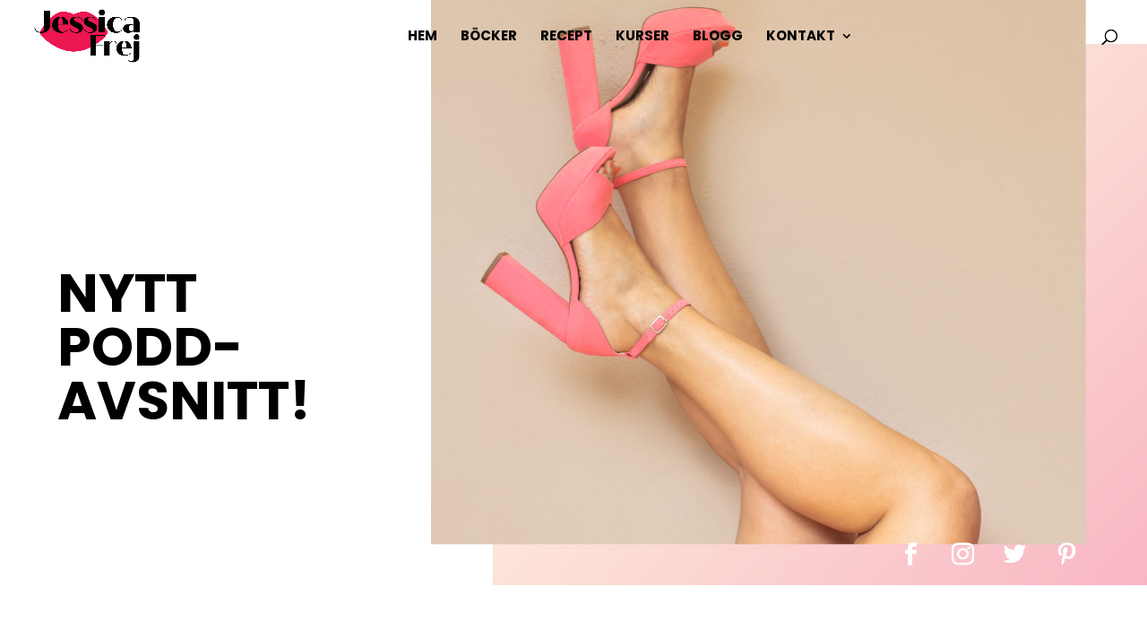

--- FILE ---
content_type: text/css
request_url: https://www.jessicafrej.se/wp-content/et-cache/19687/et-divi-dynamic-tb-18337-tb-18334-19687-late.css?ver=1767851061
body_size: 116
content:
@font-face{font-family:ETmodules;font-display:block;src:url(//www.jessicafrej.se/wp-content/themes/Divi/core/admin/fonts/modules/social/modules.eot);src:url(//www.jessicafrej.se/wp-content/themes/Divi/core/admin/fonts/modules/social/modules.eot?#iefix) format("embedded-opentype"),url(//www.jessicafrej.se/wp-content/themes/Divi/core/admin/fonts/modules/social/modules.ttf) format("truetype"),url(//www.jessicafrej.se/wp-content/themes/Divi/core/admin/fonts/modules/social/modules.woff) format("woff"),url(//www.jessicafrej.se/wp-content/themes/Divi/core/admin/fonts/modules/social/modules.svg#ETmodules) format("svg");font-weight:400;font-style:normal}